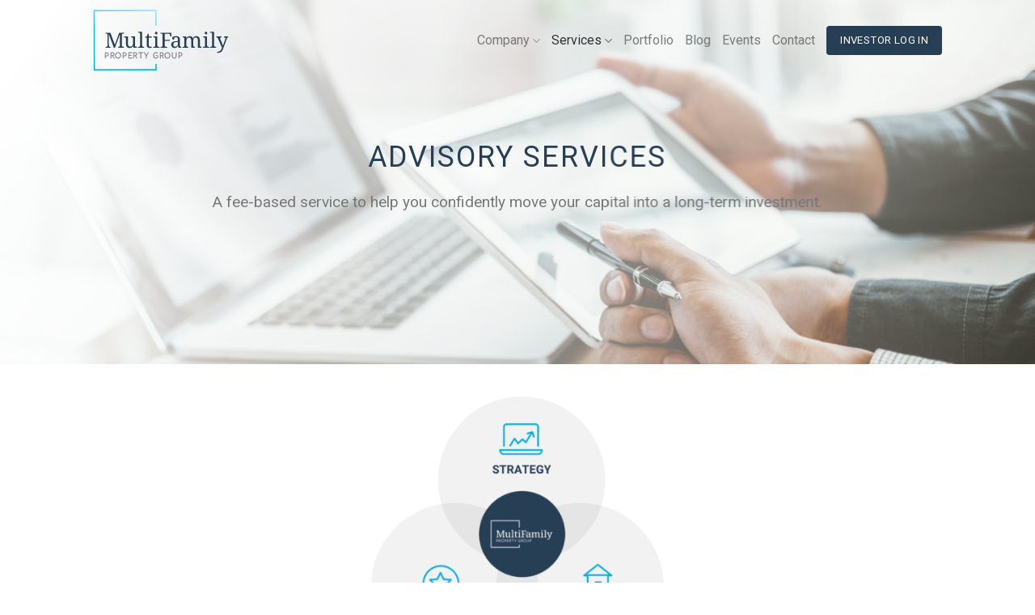

--- FILE ---
content_type: text/html; charset=UTF-8
request_url: https://multifamgroup.com/advisory-services/
body_size: 11352
content:
<!DOCTYPE html>
<!--[if IE 9 ]> <html lang="en" class="ie9 loading-site no-js"> <![endif]-->
<!--[if IE 8 ]> <html lang="en" class="ie8 loading-site no-js"> <![endif]-->
<!--[if (gte IE 9)|!(IE)]><!--><html lang="en" class="loading-site no-js"> <!--<![endif]-->
<head>
	<meta charset="UTF-8" />
	<link rel="profile" href="https://gmpg.org/xfn/11" />
	<link rel="pingback" href="https://multifamgroup.com/xmlrpc.php" />

	<script>(function(html){html.className = html.className.replace(/\bno-js\b/,'js')})(document.documentElement);</script>
<title>Advisory Services &#8211; Multifamily Property Group</title>
<meta name="viewport" content="width=device-width, initial-scale=1, maximum-scale=1" /><link rel='dns-prefetch' href='//fonts.googleapis.com' />
<link rel='dns-prefetch' href='//s.w.org' />
<link rel="alternate" type="application/rss+xml" title="Multifamily Property Group &raquo; Feed" href="https://multifamgroup.com/feed/" />
<link rel="alternate" type="application/rss+xml" title="Multifamily Property Group &raquo; Comments Feed" href="https://multifamgroup.com/comments/feed/" />
		<script type="text/javascript">
			window._wpemojiSettings = {"baseUrl":"https:\/\/s.w.org\/images\/core\/emoji\/12.0.0-1\/72x72\/","ext":".png","svgUrl":"https:\/\/s.w.org\/images\/core\/emoji\/12.0.0-1\/svg\/","svgExt":".svg","source":{"concatemoji":"https:\/\/multifamgroup.com\/wp-includes\/js\/wp-emoji-release.min.js?ver=5.4.16"}};
			/*! This file is auto-generated */
			!function(e,a,t){var n,r,o,i=a.createElement("canvas"),p=i.getContext&&i.getContext("2d");function s(e,t){var a=String.fromCharCode;p.clearRect(0,0,i.width,i.height),p.fillText(a.apply(this,e),0,0);e=i.toDataURL();return p.clearRect(0,0,i.width,i.height),p.fillText(a.apply(this,t),0,0),e===i.toDataURL()}function c(e){var t=a.createElement("script");t.src=e,t.defer=t.type="text/javascript",a.getElementsByTagName("head")[0].appendChild(t)}for(o=Array("flag","emoji"),t.supports={everything:!0,everythingExceptFlag:!0},r=0;r<o.length;r++)t.supports[o[r]]=function(e){if(!p||!p.fillText)return!1;switch(p.textBaseline="top",p.font="600 32px Arial",e){case"flag":return s([127987,65039,8205,9895,65039],[127987,65039,8203,9895,65039])?!1:!s([55356,56826,55356,56819],[55356,56826,8203,55356,56819])&&!s([55356,57332,56128,56423,56128,56418,56128,56421,56128,56430,56128,56423,56128,56447],[55356,57332,8203,56128,56423,8203,56128,56418,8203,56128,56421,8203,56128,56430,8203,56128,56423,8203,56128,56447]);case"emoji":return!s([55357,56424,55356,57342,8205,55358,56605,8205,55357,56424,55356,57340],[55357,56424,55356,57342,8203,55358,56605,8203,55357,56424,55356,57340])}return!1}(o[r]),t.supports.everything=t.supports.everything&&t.supports[o[r]],"flag"!==o[r]&&(t.supports.everythingExceptFlag=t.supports.everythingExceptFlag&&t.supports[o[r]]);t.supports.everythingExceptFlag=t.supports.everythingExceptFlag&&!t.supports.flag,t.DOMReady=!1,t.readyCallback=function(){t.DOMReady=!0},t.supports.everything||(n=function(){t.readyCallback()},a.addEventListener?(a.addEventListener("DOMContentLoaded",n,!1),e.addEventListener("load",n,!1)):(e.attachEvent("onload",n),a.attachEvent("onreadystatechange",function(){"complete"===a.readyState&&t.readyCallback()})),(n=t.source||{}).concatemoji?c(n.concatemoji):n.wpemoji&&n.twemoji&&(c(n.twemoji),c(n.wpemoji)))}(window,document,window._wpemojiSettings);
		</script>
		<style type="text/css">
img.wp-smiley,
img.emoji {
	display: inline !important;
	border: none !important;
	box-shadow: none !important;
	height: 1em !important;
	width: 1em !important;
	margin: 0 .07em !important;
	vertical-align: -0.1em !important;
	background: none !important;
	padding: 0 !important;
}
</style>
	<link rel='stylesheet' id='mec-select2-style-css'  href='https://multifamgroup.com/wp-content/plugins/modern-events-calendar-lite/assets/packages/select2/select2.min.css?ver=5.4.16' type='text/css' media='all' />
<link rel='stylesheet' id='mec-font-icons-css'  href='https://multifamgroup.com/wp-content/plugins/modern-events-calendar-lite/assets/css/iconfonts.css?ver=5.4.16' type='text/css' media='all' />
<link rel='stylesheet' id='mec-frontend-style-css'  href='https://multifamgroup.com/wp-content/plugins/modern-events-calendar-lite/assets/css/frontend.min.css?ver=5.9.0' type='text/css' media='all' />
<link rel='stylesheet' id='mec-tooltip-style-css'  href='https://multifamgroup.com/wp-content/plugins/modern-events-calendar-lite/assets/packages/tooltip/tooltip.css?ver=5.4.16' type='text/css' media='all' />
<link rel='stylesheet' id='mec-tooltip-shadow-style-css'  href='https://multifamgroup.com/wp-content/plugins/modern-events-calendar-lite/assets/packages/tooltip/tooltipster-sideTip-shadow.min.css?ver=5.4.16' type='text/css' media='all' />
<link rel='stylesheet' id='mec-featherlight-style-css'  href='https://multifamgroup.com/wp-content/plugins/modern-events-calendar-lite/assets/packages/featherlight/featherlight.css?ver=5.4.16' type='text/css' media='all' />
<link rel='stylesheet' id='mec-google-fonts-css'  href='//fonts.googleapis.com/css?family=Montserrat%3A400%2C700%7CRoboto%3A100%2C300%2C400%2C700&#038;ver=5.4.16' type='text/css' media='all' />
<link rel='stylesheet' id='mec-lity-style-css'  href='https://multifamgroup.com/wp-content/plugins/modern-events-calendar-lite/assets/packages/lity/lity.min.css?ver=5.4.16' type='text/css' media='all' />
<link rel='stylesheet' id='wp-block-library-css'  href='https://multifamgroup.com/wp-includes/css/dist/block-library/style.min.css?ver=5.4.16' type='text/css' media='all' />
<link rel='stylesheet' id='contact-form-7-css'  href='https://multifamgroup.com/wp-content/plugins/contact-form-7/includes/css/styles.css?ver=5.2.1' type='text/css' media='all' />
<link rel='stylesheet' id='Gfonts-css'  href='https://fonts.googleapis.com/css?family=Noto+Sans%7CNoto+Serif%7CRoboto%7CRoboto+Slab&#038;ver=5.4.16' type='text/css' media='all' />
<link rel='stylesheet' id='twenty20-style-css'  href='https://multifamgroup.com/wp-content/plugins/twenty20/assets/css/twenty20.css?ver=1.5.6' type='text/css' media='all' />
<link rel='stylesheet' id='flatsome-icons-css'  href='https://multifamgroup.com/wp-content/themes/flatsome/assets/css/fl-icons.css?ver=3.11' type='text/css' media='all' />
<link rel='stylesheet' id='flatsome-main-css'  href='https://multifamgroup.com/wp-content/themes/flatsome/assets/css/flatsome.css?ver=3.11.3' type='text/css' media='all' />
<link rel='stylesheet' id='flatsome-style-css'  href='https://multifamgroup.com/wp-content/themes/multifamgroup/style.css?ver=3.0' type='text/css' media='all' />
<link rel='stylesheet' id='flatsome-googlefonts-css'  href='//fonts.googleapis.com/css?family=Roboto%3Aregular%2C700%2Cregular%2C700%7CDancing+Script%3Aregular%2C400&#038;display=swap&#038;ver=3.9' type='text/css' media='all' />
<script type='text/javascript' src='https://multifamgroup.com/wp-includes/js/jquery/jquery.js?ver=1.12.4-wp'></script>
<script type='text/javascript' src='https://multifamgroup.com/wp-includes/js/jquery/jquery-migrate.min.js?ver=1.4.1'></script>
<script type='text/javascript' src='https://multifamgroup.com/wp-content/plugins/modern-events-calendar-lite/assets/js/jquery.typewatch.js?ver=5.4.16'></script>
<script type='text/javascript' src='https://multifamgroup.com/wp-content/plugins/modern-events-calendar-lite/assets/packages/featherlight/featherlight.js?ver=5.4.16'></script>
<script type='text/javascript' src='https://multifamgroup.com/wp-content/plugins/modern-events-calendar-lite/assets/packages/select2/select2.full.min.js?ver=5.4.16'></script>
<script type='text/javascript'>
/* <![CDATA[ */
var mecdata = {"day":"day","days":"days","hour":"hour","hours":"hours","minute":"minute","minutes":"minutes","second":"second","seconds":"seconds","elementor_edit_mode":"no","recapcha_key":"","ajax_url":"https:\/\/multifamgroup.com\/wp-admin\/admin-ajax.php","fes_nonce":"985390c2b2","current_year":"2026","datepicker_format":"yy-mm-dd&Y-m-d"};
/* ]]> */
</script>
<script type='text/javascript' src='https://multifamgroup.com/wp-content/plugins/modern-events-calendar-lite/assets/js/frontend.js?ver=5.9.0'></script>
<script type='text/javascript' src='https://multifamgroup.com/wp-content/plugins/modern-events-calendar-lite/assets/packages/tooltip/tooltip.js?ver=5.4.16'></script>
<script type='text/javascript' src='https://multifamgroup.com/wp-content/plugins/modern-events-calendar-lite/assets/js/events.js?ver=5.9.0'></script>
<script type='text/javascript' src='https://multifamgroup.com/wp-content/plugins/modern-events-calendar-lite/assets/packages/lity/lity.min.js?ver=5.4.16'></script>
<script type='text/javascript' src='https://multifamgroup.com/wp-content/plugins/modern-events-calendar-lite/assets/packages/colorbrightness/colorbrightness.min.js?ver=5.4.16'></script>
<script type='text/javascript' src='https://multifamgroup.com/wp-content/plugins/modern-events-calendar-lite/assets/packages/owl-carousel/owl.carousel.min.js?ver=5.4.16'></script>
<link rel='https://api.w.org/' href='https://multifamgroup.com/wp-json/' />
<link rel="EditURI" type="application/rsd+xml" title="RSD" href="https://multifamgroup.com/xmlrpc.php?rsd" />
<link rel="wlwmanifest" type="application/wlwmanifest+xml" href="https://multifamgroup.com/wp-includes/wlwmanifest.xml" /> 
<meta name="generator" content="WordPress 5.4.16" />
<link rel="canonical" href="https://multifamgroup.com/advisory-services/" />
<link rel='shortlink' href='https://multifamgroup.com/?p=1201' />
<link rel="alternate" type="application/json+oembed" href="https://multifamgroup.com/wp-json/oembed/1.0/embed?url=https%3A%2F%2Fmultifamgroup.com%2Fadvisory-services%2F" />
<link rel="alternate" type="text/xml+oembed" href="https://multifamgroup.com/wp-json/oembed/1.0/embed?url=https%3A%2F%2Fmultifamgroup.com%2Fadvisory-services%2F&#038;format=xml" />
<style>.bg{opacity: 0; transition: opacity 1s; -webkit-transition: opacity 1s;} .bg-loaded{opacity: 1;}</style><!--[if IE]><link rel="stylesheet" type="text/css" href="https://multifamgroup.com/wp-content/themes/flatsome/assets/css/ie-fallback.css"><script src="//cdnjs.cloudflare.com/ajax/libs/html5shiv/3.6.1/html5shiv.js"></script><script>var head = document.getElementsByTagName('head')[0],style = document.createElement('style');style.type = 'text/css';style.styleSheet.cssText = ':before,:after{content:none !important';head.appendChild(style);setTimeout(function(){head.removeChild(style);}, 0);</script><script src="https://multifamgroup.com/wp-content/themes/flatsome/assets/libs/ie-flexibility.js"></script><![endif]--><link rel="icon" href="https://multifamgroup.com/wp-content/uploads/2020/08/Favicon-280x280.png" sizes="32x32" />
<link rel="icon" href="https://multifamgroup.com/wp-content/uploads/2020/08/Favicon-280x280.png" sizes="192x192" />
<link rel="apple-touch-icon" href="https://multifamgroup.com/wp-content/uploads/2020/08/Favicon-280x280.png" />
<meta name="msapplication-TileImage" content="https://multifamgroup.com/wp-content/uploads/2020/08/Favicon-280x280.png" />
<style id="custom-css" type="text/css">:root {--primary-color: #ffffff;}.header-main{height: 100px}#logo img{max-height: 100px}#logo{width:200px;}.header-top{min-height: 30px}.has-transparent + .page-title:first-of-type,.has-transparent + #main > .page-title,.has-transparent + #main > div > .page-title,.has-transparent + #main .page-header-wrapper:first-of-type .page-title{padding-top: 100px;}.header.show-on-scroll,.stuck .header-main{height:70px!important}.stuck #logo img{max-height: 70px!important}.header-bottom {background-color: #f1f1f1}.header-main .nav > li > a{line-height: 16px }@media (max-width: 549px) {.header-main{height: 70px}#logo img{max-height: 70px}}/* Color */.accordion-title.active, .has-icon-bg .icon .icon-inner,.logo a, .primary.is-underline, .primary.is-link, .badge-outline .badge-inner, .nav-outline > li.active> a,.nav-outline >li.active > a, .cart-icon strong,[data-color='primary'], .is-outline.primary{color: #ffffff;}/* Color !important */[data-text-color="primary"]{color: #ffffff!important;}/* Background Color */[data-text-bg="primary"]{background-color: #ffffff;}/* Background */.scroll-to-bullets a,.featured-title, .label-new.menu-item > a:after, .nav-pagination > li > .current,.nav-pagination > li > span:hover,.nav-pagination > li > a:hover,.has-hover:hover .badge-outline .badge-inner,button[type="submit"], .button.wc-forward:not(.checkout):not(.checkout-button), .button.submit-button, .button.primary:not(.is-outline),.featured-table .title,.is-outline:hover, .has-icon:hover .icon-label,.nav-dropdown-bold .nav-column li > a:hover, .nav-dropdown.nav-dropdown-bold > li > a:hover, .nav-dropdown-bold.dark .nav-column li > a:hover, .nav-dropdown.nav-dropdown-bold.dark > li > a:hover, .is-outline:hover, .tagcloud a:hover,.grid-tools a, input[type='submit']:not(.is-form), .box-badge:hover .box-text, input.button.alt,.nav-box > li > a:hover,.nav-box > li.active > a,.nav-pills > li.active > a ,.current-dropdown .cart-icon strong, .cart-icon:hover strong, .nav-line-bottom > li > a:before, .nav-line-grow > li > a:before, .nav-line > li > a:before,.banner, .header-top, .slider-nav-circle .flickity-prev-next-button:hover svg, .slider-nav-circle .flickity-prev-next-button:hover .arrow, .primary.is-outline:hover, .button.primary:not(.is-outline), input[type='submit'].primary, input[type='submit'].primary, input[type='reset'].button, input[type='button'].primary, .badge-inner{background-color: #ffffff;}/* Border */.nav-vertical.nav-tabs > li.active > a,.scroll-to-bullets a.active,.nav-pagination > li > .current,.nav-pagination > li > span:hover,.nav-pagination > li > a:hover,.has-hover:hover .badge-outline .badge-inner,.accordion-title.active,.featured-table,.is-outline:hover, .tagcloud a:hover,blockquote, .has-border, .cart-icon strong:after,.cart-icon strong,.blockUI:before, .processing:before,.loading-spin, .slider-nav-circle .flickity-prev-next-button:hover svg, .slider-nav-circle .flickity-prev-next-button:hover .arrow, .primary.is-outline:hover{border-color: #ffffff}.nav-tabs > li.active > a{border-top-color: #ffffff}.widget_shopping_cart_content .blockUI.blockOverlay:before { border-left-color: #ffffff }.woocommerce-checkout-review-order .blockUI.blockOverlay:before { border-left-color: #ffffff }/* Fill */.slider .flickity-prev-next-button:hover svg,.slider .flickity-prev-next-button:hover .arrow{fill: #ffffff;}/* Background Color */[data-icon-label]:after, .secondary.is-underline:hover,.secondary.is-outline:hover,.icon-label,.button.secondary:not(.is-outline),.button.alt:not(.is-outline), .badge-inner.on-sale, .button.checkout, .single_add_to_cart_button, .current .breadcrumb-step{ background-color:#273f55; }[data-text-bg="secondary"]{background-color: #273f55;}/* Color */.secondary.is-underline,.secondary.is-link, .secondary.is-outline,.stars a.active, .star-rating:before, .woocommerce-page .star-rating:before,.star-rating span:before, .color-secondary{color: #273f55}/* Color !important */[data-text-color="secondary"]{color: #273f55!important;}/* Border */.secondary.is-outline:hover{border-color:#273f55}body{font-size: 100%;}@media screen and (max-width: 549px){body{font-size: 100%;}}body{font-family:"Roboto", sans-serif}body{font-weight: 0}.nav > li > a {font-family:"Roboto", sans-serif;}.nav > li > a {font-weight: 700;}h1,h2,h3,h4,h5,h6,.heading-font, .off-canvas-center .nav-sidebar.nav-vertical > li > a{font-family: "Roboto", sans-serif;}h1,h2,h3,h4,h5,h6,.heading-font,.banner h1,.banner h2{font-weight: 700;}.alt-font{font-family: "Dancing Script", sans-serif;}.alt-font{font-weight: 400!important;}.footer-2{background-color: #f2f2f2}.absolute-footer, html{background-color: #ffffff}/* Custom CSS */@media (min-width: 992px) {.home .bg-fill{background-size:185% !important;}}.page-id-1201 .section-content .img,.page-id-171 .section-content .img{width:100% !important;}.page-id-1201 .section-content .col,.page-id-171 .section-content .col{padding: 0 15px 15px !important;align-items: center;}.video-button-wrapper {position: relative;display: inline-block;}a.button.open-video.icon.circle.is-outline.is-xlarge {border-radius: 4px!important;padding: 1px 16px!important;color: #273f55;font-size: 14px;margin-top: 0.2em;}.button span {display: inline-block;line-height: 2.6;}.nav-tabs>li {padding: 5px;}.nav-tabs>li>a {border-top: 2px solid #ddd;border-left: 2px solid #ddd;border-right: 1px solid #ddd;background-color: rgba(0,0,0,0.04);padding-left: 30px;padding-right: 30px;border: 2px solid #273f55;border-radius: 4px;}.mec-wrap .mec-totalcal-box .mec-totalcal-view span {border-radius: 4px;}.mec-wrap .mec-totalcal-box .mec-totalcal-view span.mec-totalcalview-selected {color: #fff;background: #273f55;border-color: #273f55;border-radius: 4px;}.mec-event-footer .mec-booking-button {box-shadow: none;transition: all .21s ease;font-size: 13px;font-weight: 500;letter-spacing: 1px;text-transform: uppercase;background: #fff;color: #273f55;border: 1px solid #273f55;position: absolute;top: 20px;right: 15px;padding: 0 16px;line-height: 37px;height: 38px;border-radius: 4px;}.mec-single-event .mec-booking-button {border-bottom: none;letter-spacing: .5px;line-height: 20px;height: 50px;transition: all .5s ease;color: #fff;padding: 16px;display: block;text-align: center;font-size: 16px;border-radius: 4px;box-shadow: none;background: #273f55!important;}.mec-border-color, .mec-border-color-hover:hover, .mec-wrap .mec-border-color, .mec-wrap .mec-border-color-hover:hover {border-color: #273f55;color: #273f55;}input[type='submit']:not(.is-form) {background: #273f55;border-radius: 4px;}a.button.primary.is-outline {border: 1px solid #273f55;color: #273f55;font-weight: 400;}.button.primary:not(.is-outline) {background-color: #273f55;font-weight: 400;}a.more-link.button.primary.is-outline.is-smaller {border: 1px solid #273f55;color: #273f55;padding: 5px 16px;border-radius: 4px;}a.more-link.button.primary.is-outline.is-smaller:hover {color: #273f55;background: none;}a.learnmore {padding: 12px 20px;background: #fff;color: #273f55;border-radius: 4px;font-size: 15px;text-transform: uppercase;border: 1px solid #273f55;}.portfolio-box-category span.show-on-hover {opacity: 1;}p.uppercase.portfolio-box-category.is-xsmall.op-6 {margin-top: 10px;}.portfolio-box .box-text.text-center.is-xlarge {padding: 0;margin-top: -30px;padding-bottom: 15px;}.page-id-200 .col-inner ul li a {padding: 10px 40px;border: 1px solid #ddd;}.page-id-200 .col-inner ul li {margin-left: 0;}.portfolio-summary.entry-summary {display: none;}h2.entry-title.uppercase.plocation {font-size: 18px;margin-top: -10px;}.portfolio-related .col-inner {box-shadow: 0 1px 3px -2px rgba(0,0,0,0.12), 0 1px 2px rgba(0,0,0,0.24);}div#portfolio-content {margin-bottom: -100px;}.portfolio-related .portfolio-box .box-text.text-center {margin-top: -20px;}.portfolio-related h6.uppercase.portfolio-box-title {font-size: 16px;}.portfolio-related p.uppercase.portfolio-box-category.is-xsmall.op-6 {margin-bottom: 10px;font-size: 15px;}article.row.mec-single-event {margin-top: 30px;}.blog .header-bg-color.fill {box-shadow: none;background-color: transparent;background-image: none !important;}.blog .header-wrapper {box-shadow: none;background-color: transparent;background-image: none !important;position: absolute;}.footer-widgets.footer.footer-1 {border-top: none;}span.eael-progressbar-count-wrap {display: none;}h3.eael-progressbar-title {font-size: 22px!important;line-height: 25px;}.eael-progressbar-circle-half {transform: rotate(-30deg)!important;}.elementor-528 .elementor-element.elementor-element-528 .eael-progressbar-half-circle {width: 200px;height: 180px!important;}.eael-progressbar-half-circle .eael-progressbar-circle-inner-content {top: 77px;bottom: 0;}.eael-progressbar-half-circle .eael-progressbar-circle-pie {-webkit-clip-path:inset(0% 0% 0% 0%);clip-path: inset(0% 0% 0% 0%);}.eael-progressbar-half-circle .eael-progressbar-circle-half {-webkit-clip-path: inset(25% 15% 25% 0%);clip-path: inset(25% 15% 25% 0%);}.pstep-2 .eael-progressbar-circle-half {transform: rotate(30deg)!important;}.pstep-3 .eael-progressbar-circle-half {transform: rotate(92deg)!important;}.pstep-4 .eael-progressbar-circle-half {transform: rotate(153deg)!important;}.pstep-5 .eael-progressbar-circle-half {transform: rotate(210deg)!important;}.page-id-171 h3, .page-id-1201 h3, h4, h5, h6, .heading-font, .banner h1, .banner h2 {font-weight: 400;}.banner h2, .banner h3{color:#273f55;}.icon-box-img svg, .icon-box-img img {padding-top: 0em;width: 100%;}a.is-outline:hover {background: none;border-color: currentColor;}.button:hover {box-shadow: none;}.is-outline:hover, .primary.is-outline:hover {background: none;border-color: currentColor;}.mec-event-footer .mec-booking-button:hover {background: none;color: #273f55;border-color: #273f55;}.mec-single-event .mec-booking-button:hover {background: #273f55!important;}.mec-single-event .mec-event-export-module.mec-frontbox .mec-event-exporting .mec-export-details ul li a:hover {color: #273f55;}.mec-bg-color, .mec-bg-color-hover:hover, .mec-wrap .mec-bg-color, .mec-wrap .mec-bg-color-hover:hover {background: none;}.nav-tabs > li.active > a {border-top-color: #2abaf2;}.accordion-title.active {color: #273f55!important;}@media (max-width: 549px) {.home .banner h3 {font-size: 2em!important;font-weight: 300!important;}}@media (max-width: 549px) {.home .banner p {font-size: 13px!important;font-weight: 300!important;}}/***Blog page***/.badge.absolute.top.post-date.badge-outline {display: none;}.single-videoepisode .entry-image.relative {display: none;}.entry-meta.uppercase.is-xsmall {display: none;}h6.entry-category.is-xsmall {display: none;}.entry-divider.is-divider.small {max-width: 100%;height: 2px;}.article-inner.has-shadow.box-shadow-1 {border-bottom: 2px solid #ececec;margin-bottom: 30px;}footer.entry-meta.clearfix {display: none;}.entry-header-text.text-left {padding: 5px 0px 0px 0px;margin-bottom: -5px;}.article-inner.has-shadow.box-shadow-1 h2.entry-title {margin-bottom: -5px;}.article-inner.has-shadow.box-shadow-1 h2.entry-title {margin-bottom: -5px;font-size: 20px;}.term-all-episodes header.archive-page-header {display: none;}.type-videoepisode .entry-summary p:last-of-type {margin-bottom: 0;}.entry-image-float+.entry-content {padding-top: 1.5em;}.single-format-standard .article-inner.has-shadow.box-shadow-1 {box-shadow: none;}.tax-videoepisode_category header.archive-page-header {display: none;}.archive.category header.archive-page-header {display: none;}.nav-previous .hide-for-small {display: unset!important;}a.more-link.button.primary.is-outline.is-smaller {float: right;}/*****business model*******/.row.align-equal.bm-row {box-shadow: 0 1px 3px -2px rgba(0,0,0,0.12), 0 1px 2px rgba(0,0,0,0.24);}/****Banners******/.banner.fade-img-banner h3.uppercase {font-size: 40px;font-weight: 300;}.banner.fade-img-banner p {font-size: 20px;font-weight: 300;}.section-title-normal span {margin-right: 15px;padding-bottom: 7.5px;border-bottom: 2px solid rgb(31, 192, 243);margin-bottom: -2px;}.nav-tabs>li>a {border-top: 2px solid #ddd;border-left: 2px solid #ddd;border-right: 1px solid #ddd;background-color: rgba(199, 199, 199, 0.04);border: 2px solid #273f55;border-radius: 4px;width: 120px;text-align: center;margin: 0 auto;display: inline-block;padding-left: 0;padding-right: 0;border: 0;background: #2abaf2;color: #fff;}.nav-tabs>li>a {border: 1px solid #273f55;border-radius: 4px;width: 120px;text-align: center;margin: 0 auto;display: inline-block;padding-left: 0;padding-right: 0;background: #ffffff;color: #273f55;}.nav-tabs > li.active > a {border: 1px solid #273f55;background-color: #273f55;color: #fff;}.portfolio-single-page .title-overlay.fill {background-color: #273f55!important;}.post .entry-summary p:last-of-type {margin-bottom: 0;text-align: justify;}span.page-number.current {background: #273f55;border: 2px solid #6dc8f2;}.nav > li > a {font-weight: normal;}.single-post td {border: 1px solid #ddd;}.single-post th:first-child, td:first-child {padding-left: 4px;}.nav-pagination > li > a:hover {border-color: #273f55;color: #777;}.portfolio-related .box-image img {min-height: 220px;max-height: 220px;}@media (max-width: 992px) {.home .banner .text-inner h3 span{font-size:98% !important; font-weight:bolder;}.page-id-1201 .section,.page-id-171 .section{background-color:#fff !important;padding-top:0px !important;padding-bottom:0px !important;}}/***** Twenty20 Slider *******/.page-id-1201 .twenty20,.page-id-171 .twenty20 {margin-bottom: 0;}.page-id-1201 .twentytwenty-container img,.page-id-171 .twentytwenty-container img {min-height: 174px;}@media (min-width: 320px) {.page-id-1201 .twentytwenty-container img,.page-id-171 .twentytwenty-container img {min-height: 205px;}}@media (min-width: 360px) {.page-id-1201 .twentytwenty-container img,.page-id-171 .twentytwenty-container img {min-height: 235px;}}@media (min-width: 375px) {.page-id-1201 .twentytwenty-container img,.page-id-171 .twentytwenty-container img {min-height: 246px;}}@media (min-width: 414px) {.page-id-1201 .twentytwenty-container img,.page-id-171 .twentytwenty-container img {min-height: 276px;}}@media (min-width: 481px) {.page-id-1201 .twentytwenty-container img,.page-id-171 .twentytwenty-container img {min-height: 338px;}}@media (min-width: 549px) {.page-id-1201 .twentytwenty-container img,.page-id-171 .twentytwenty-container img {min-height: 132px;}}@media (min-width: 658px) {.page-id-1201 .twentytwenty-container img,.page-id-171 .twentytwenty-container img {min-height: 165px;}}@media (min-width: 768px) {.page-id-1201 .twentytwenty-container img,.page-id-171 .twentytwenty-container img {min-height: 205px;}}@media (min-width: 992px) {.page-id-1201 .twentytwenty-container img,.page-id-171 .twentytwenty-container img {min-height: 271px;}}@media (min-width: 1024px) {.page-id-1201 .twentytwenty-container img,.page-id-171 .twentytwenty-container img {min-height: 281px;}}@media (min-width: 1080px) {.page-id-1201 .twentytwenty-container img,.page-id-171 .twentytwenty-container img {min-height: 303px;}}.label-new.menu-item > a:after{content:"New";}.label-hot.menu-item > a:after{content:"Hot";}.label-sale.menu-item > a:after{content:"Sale";}.label-popular.menu-item > a:after{content:"Popular";}</style></head>

<body data-rsssl=1 class="page-template page-template-page-transparent-header page-template-page-transparent-header-php page page-id-1201 header-shadow lightbox nav-dropdown-has-arrow">


<a class="skip-link screen-reader-text" href="#main">Skip to content</a>

<div id="wrapper">

	
	<header id="header" class="header transparent has-transparent has-sticky sticky-jump">
		<div class="header-wrapper">
			<div id="masthead" class="header-main ">
      <div class="header-inner flex-row container logo-left medium-logo-center" role="navigation">

          <!-- Logo -->
          <div id="logo" class="flex-col logo">
            <!-- Header logo -->
<a href="https://multifamgroup.com/" title="Multifamily Property Group" rel="home">
    <img width="200" height="100" src="https://multifamgroup.com/wp-content/uploads/2020/05/logo.png" class="header_logo header-logo" alt="Multifamily Property Group"/><img  width="200" height="100" src="https://multifamgroup.com/wp-content/uploads/2020/05/logo.png" class="header-logo-dark" alt="Multifamily Property Group"/></a>
          </div>

          <!-- Mobile Left Elements -->
          <div class="flex-col show-for-medium flex-left">
            <ul class="mobile-nav nav nav-left ">
              <li class="nav-icon has-icon">
  		<a href="#" data-open="#main-menu" data-pos="left" data-bg="main-menu-overlay" data-color="" class="is-small" aria-label="Menu" aria-controls="main-menu" aria-expanded="false">
		
		  <i class="icon-menu" ></i>
		  		</a>
	</li>            </ul>
          </div>

          <!-- Left Elements -->
          <div class="flex-col hide-for-medium flex-left
            flex-grow">
            <ul class="header-nav header-nav-main nav nav-left  nav-size-large" >
                          </ul>
          </div>

          <!-- Right Elements -->
          <div class="flex-col hide-for-medium flex-right">
            <ul class="header-nav header-nav-main nav nav-right  nav-size-large">
              <li id="menu-item-917" class="menu-item menu-item-type-custom menu-item-object-custom menu-item-has-children menu-item-917 has-dropdown"><a href="#" class="nav-top-link">Company<i class="icon-angle-down" ></i></a>
<ul class="sub-menu nav-dropdown nav-dropdown-default">
	<li id="menu-item-886" class="menu-item menu-item-type-post_type menu-item-object-page menu-item-886"><a href="https://multifamgroup.com/company/why-mpg/">Why MPG</a></li>
	<li id="menu-item-863" class="menu-item menu-item-type-post_type menu-item-object-page menu-item-863"><a href="https://multifamgroup.com/company/mission-and-values/">Mission and Values</a></li>
	<li id="menu-item-861" class="menu-item menu-item-type-post_type menu-item-object-page menu-item-861"><a href="https://multifamgroup.com/company/leadership/">Leadership</a></li>
	<li id="menu-item-862" class="menu-item menu-item-type-post_type menu-item-object-page menu-item-862"><a href="https://multifamgroup.com/company/locations/">Locations</a></li>
</ul>
</li>
<li id="menu-item-1248" class="menu-item menu-item-type-custom menu-item-object-custom current-menu-ancestor current-menu-parent menu-item-has-children menu-item-1248 active has-dropdown"><a href="#" class="nav-top-link">Services<i class="icon-angle-down" ></i></a>
<ul class="sub-menu nav-dropdown nav-dropdown-default">
	<li id="menu-item-1472" class="menu-item menu-item-type-post_type menu-item-object-page menu-item-1472"><a href="https://multifamgroup.com/syndication-services/">Syndication Services</a></li>
	<li id="menu-item-1356" class="menu-item menu-item-type-post_type menu-item-object-page current-menu-item page_item page-item-1201 current_page_item menu-item-1356 active"><a href="https://multifamgroup.com/advisory-services/" aria-current="page">Advisory Services</a></li>
</ul>
</li>
<li id="menu-item-215" class="menu-item menu-item-type-post_type menu-item-object-page menu-item-215"><a href="https://multifamgroup.com/portfolio/" class="nav-top-link">Portfolio</a></li>
<li id="menu-item-1146" class="menu-item menu-item-type-post_type menu-item-object-page menu-item-1146"><a href="https://multifamgroup.com/blog/" class="nav-top-link">Blog</a></li>
<li id="menu-item-214" class="menu-item menu-item-type-post_type menu-item-object-page menu-item-214"><a href="https://multifamgroup.com/event/" class="nav-top-link">Events</a></li>
<li id="menu-item-213" class="menu-item menu-item-type-post_type menu-item-object-page menu-item-213"><a href="https://multifamgroup.com/contact/" class="nav-top-link">Contact</a></li>
<li class="html header-button-1">
	<div class="header-button">
	<a href="https://investors.appfolioim.com/ibaninvestments/investor/contact-us" class="button primary"  style="border-radius:4px;">
    <span>Investor Log In</span>
  </a>
	</div>
</li>


            </ul>
          </div>

          <!-- Mobile Right Elements -->
          <div class="flex-col show-for-medium flex-right">
            <ul class="mobile-nav nav nav-right ">
                          </ul>
          </div>

      </div>
     
      </div>
<div class="header-bg-container fill"><div class="header-bg-image fill"></div><div class="header-bg-color fill"></div></div>		</div>
	</header>

	
	<main id="main" class="">


<div id="content" role="main">
			
				
  <div class="banner has-hover fade-img-banner busmod" id="banner-1707501672">
          <div class="banner-inner fill">
        <div class="banner-bg fill" >
            <div class="bg fill bg-fill "></div>
                                    
                    </div>
        <div class="banner-layers container">
            <div class="fill banner-link"></div>            
   <div id="text-box-1930478672" class="text-box banner-layer x50 md-x50 lg-x50 y50 md-y50 lg-y50 res-text">
                                <div class="text ">
              
              <div class="text-inner text-center">
                  
<h3 class="uppercase"><span style="font-family: Roboto;"><strong><span style="font-size: 90%; color: #273f55;">ADVISORY SERVICES</span><br />
</strong></span></h3>
<p><span style="font-family: Roboto; font-size: 95%;"><strong>A fee-based service to help you confidently move your capital into a long-term investment.</strong></span></p>
              </div>
           </div>
                            
<style scope="scope">

#text-box-1930478672 {
  width: 74%;
}
#text-box-1930478672 .text {
  font-size: 100%;
}
</style>
    </div>
 
        </div>
      </div>

            
<style scope="scope">

#banner-1707501672 {
  padding-top: 450px;
}
#banner-1707501672 .bg.bg-loaded {
  background-image: url(https://multifamgroup.com/wp-content/uploads/2020/11/AdvisoryServices-Header.png);
}
</style>
  </div>


	<div id="gap-222425638" class="gap-element clearfix" style="display:block; height:auto;">
		
<style scope="scope">

#gap-222425638 {
  padding-top: 40px;
}
</style>
	</div>
	
<div class="row align-equal align-center"  id="row-392200769">

	<div class="col medium-6 small-12 large-6"  >
		<div class="col-inner text-center"  >
			
			
	<div class="img has-hover x md-x lg-x y md-y lg-y" id="image_1762642376">
								<div class="img-inner dark" >
			<img width="427" height="400" src="https://multifamgroup.com/wp-content/uploads/2020/11/VennDiagram-427x400.png" class="attachment-medium size-medium" alt="" srcset="https://multifamgroup.com/wp-content/uploads/2020/11/VennDiagram-427x400.png 427w, https://multifamgroup.com/wp-content/uploads/2020/11/VennDiagram.png 700w" sizes="(max-width: 427px) 100vw, 427px" />						
					</div>
								
<style scope="scope">

#image_1762642376 {
  width: 71%;
}
</style>
	</div>
	
		</div>
	</div>

	

<style scope="scope">

</style>
</div>
<div class="row"  id="row-1585037273">

	<div class="col small-12 large-12"  >
		<div class="col-inner" style="padding:0 0px 0px 0px;" >
			
			
<p style="text-align: left;"><span style="font-size: 105%; font-family: Roboto;">Owning a property is a big undertaking, but it doesn’t have to be a burden. With MPG’s advisory services, you can smoothly transition to the next property you are meant to own with less stress and tremendous rewards. Since 2006, MPG has been in the business of buying and operating multifamily properties in Dallas-Fort Worth. We are now offering this same level of comprehensive service and expertise in the form of fee-based advisory services to help our high-wealth clients confidently move large, nest-egg level capital into a landlord-friendly Texas market, striking the ideal balance of upfront cash flow and long-term equity appreciation.</span></p>
		</div>
	</div>

	
</div>
	<section class="section" id="section_1322642665">
		<div class="bg section-bg fill bg-fill  bg-loaded" >

			
			
			

		</div>

		<div class="section-content relative">
			
<div class="row align-equal bm-row white"  id="row-572323345">

	<div class="col medium-5 small-12 large-5"  >
		<div class="col-inner text-center"  >
			
			
	<div class="img has-hover x md-x lg-x y md-y lg-y" id="image_1433302927">
								<div class="img-inner dark" >
			<img width="740" height="562" src="https://multifamgroup.com/wp-content/uploads/2020/11/Strategize-1-1.png" class="attachment-large size-large" alt="" srcset="https://multifamgroup.com/wp-content/uploads/2020/11/Strategize-1-1.png 740w, https://multifamgroup.com/wp-content/uploads/2020/11/Strategize-1-1-527x400.png 527w" sizes="(max-width: 740px) 100vw, 740px" />						
					</div>
								
<style scope="scope">

#image_1433302927 {
  width: 73%;
}
</style>
	</div>
	
		</div>
	</div>

	

	<div class="col medium-7 small-12 large-7"  >
		<div class="col-inner"  >
			
			
<h3><span style="font-size: 140%;">Strategize Investment Goals</span></h3>
<p>If you have just sold a property or have significant capital, and are looking to move that investment, we help take the burden off of your shoulders. This includes putting the right business structure in place to preserve your 1031 Exchange and identifying target markets and asset classes for the purchase. MPG also works closely with you to identify your long-term goals for your investment.</p>
		</div>
	</div>

	

<style scope="scope">

#row-572323345 > .col > .col-inner {
  padding: 30px 10px 10px 10px;
}
</style>
</div>
	<div id="gap-581947417" class="gap-element clearfix" style="display:block; height:auto;">
		
<style scope="scope">

#gap-581947417 {
  padding-top: 20px;
}


@media (min-width:550px) {

  #gap-581947417 {
    padding-top: 30px;
  }

}
</style>
	</div>
	
<div class="row align-equal bm-row white"  id="row-1348097106">

	<div class="col medium-5 small-12 large-5"  >
		<div class="col-inner text-center"  >
			
			
	<div class="img has-hover x md-x lg-x y md-y lg-y" id="image_166477167">
								<div class="img-inner dark" >
			<img width="740" height="562" src="https://multifamgroup.com/wp-content/uploads/2020/11/Identify.png" class="attachment-large size-large" alt="" srcset="https://multifamgroup.com/wp-content/uploads/2020/11/Identify.png 740w, https://multifamgroup.com/wp-content/uploads/2020/11/Identify-527x400.png 527w" sizes="(max-width: 740px) 100vw, 740px" />						
					</div>
								
<style scope="scope">

#image_166477167 {
  width: 73%;
}
</style>
	</div>
	
		</div>
	</div>

	

	<div class="col medium-7 small-12 large-7"  >
		<div class="col-inner"  >
			
			
<h3><span style="font-size: 140%; font-family: Roboto;">Identify Target Asset</span></h3>
<p>With over a decade of experience buying and operating multifamily properties in Dallas-Fort Worth, we do the work of identifying target markets and asset classes for your purchase. We locate, underwrite, and close on the property that will best achieve your personal goals.</p>
		</div>
	</div>

	

<style scope="scope">

#row-1348097106 > .col > .col-inner {
  padding: 30px 10px 10px 10px;
}
</style>
</div>
	<div id="gap-1592554125" class="gap-element clearfix" style="display:block; height:auto;">
		
<style scope="scope">

#gap-1592554125 {
  padding-top: 20px;
}


@media (min-width:550px) {

  #gap-1592554125 {
    padding-top: 30px;
  }

}
</style>
	</div>
	
<div class="row align-equal bm-row white"  id="row-718448645">

	<div class="col medium-5 small-12 large-5"  >
		<div class="col-inner text-center"  >
			
			
<div id="twenty20-1" class="twenty20" style="width: 100% !important; clear: both;"><div class="twentytwenty-container twenty20-1 "><img class="skip-lazy" src="https://multifamgroup.com/wp-content/uploads/2020/11/Aroya-Before.png" /><img class="skip-lazy" src="https://multifamgroup.com/wp-content/uploads/2020/11/Aroya-After.png" /></div><script>jQuery(window).load(function(){jQuery(".twentytwenty-container.twenty20-1[data-orientation!='vertical']").twentytwenty({default_offset_pct: 0.5});jQuery(".twenty20-1 .twentytwenty-overlay").hide();jQuery(".twenty20-1 .twentytwenty-overlay").hide();});</script></div>
		</div>
	</div>

	

	<div class="col medium-7 small-12 large-7"  >
		<div class="col-inner"  >
			
			
<h3><span style="font-size: 140%; font-family: Roboto;">Property Repositioning</span></h3>
<p>We always have your financial best interests in mind. We make careful, educated decisions when suggesting ways to renovate and add value to your multifamily property, transforming it into a community that your tenants will be proud to call home. We want you to feel that as an investor and property owner, you are doing both good for your community and doing well in your investment.</p>
		</div>
	</div>

	

<style scope="scope">

#row-718448645 > .col > .col-inner {
  padding: 30px 10px 10px 10px;
}
</style>
</div>
	<div id="gap-1614317637" class="gap-element clearfix" style="display:block; height:auto;">
		
<style scope="scope">

#gap-1614317637 {
  padding-top: 30px;
}
</style>
	</div>
	
<div class="row align-equal bm-row white"  id="row-1218770869">

	<div class="col medium-5 small-12 large-5"  >
		<div class="col-inner text-center"  >
			
			
	<div class="img has-hover x md-x lg-x y md-y lg-y" id="image_1706823610">
								<div class="img-inner dark" >
			<img width="740" height="562" src="https://multifamgroup.com/wp-content/uploads/2020/11/Property-Management.png" class="attachment-large size-large" alt="" srcset="https://multifamgroup.com/wp-content/uploads/2020/11/Property-Management.png 740w, https://multifamgroup.com/wp-content/uploads/2020/11/Property-Management-527x400.png 527w" sizes="(max-width: 740px) 100vw, 740px" />						
					</div>
								
<style scope="scope">

#image_1706823610 {
  width: 73%;
}
</style>
	</div>
	
		</div>
	</div>

	

	<div class="col medium-7 small-12 large-7"  >
		<div class="col-inner"  >
			
			
<h3><span style="font-family: Roboto; font-size: 140%;">Property and Asset Management</span></h3>
<p>We carry out your business strategy, performing all of the day-to-day heavy lifting for you with our in-house team of vertically-integrated property specialists. From collecting rent to handling maintenance to customer service, we offer a turnkey, low-stress experience in property ownership.</p>
		</div>
	</div>

	

<style scope="scope">

#row-1218770869 > .col > .col-inner {
  padding: 30px 10px 10px 10px;
}
</style>
</div>
	<div id="gap-1654952910" class="gap-element clearfix" style="display:block; height:auto;">
		
<style scope="scope">

#gap-1654952910 {
  padding-top: 30px;
}
</style>
	</div>
	
<div class="row align-equal bm-row white"  id="row-356771220">

	<div class="col medium-5 small-12 large-5"  >
		<div class="col-inner text-center"  >
			
			
	<div class="img has-hover x md-x lg-x y md-y lg-y" id="image_214062464">
								<div class="img-inner dark" >
			<img width="740" height="562" src="https://multifamgroup.com/wp-content/uploads/2020/11/Reporting.png" class="attachment-large size-large" alt="" srcset="https://multifamgroup.com/wp-content/uploads/2020/11/Reporting.png 740w, https://multifamgroup.com/wp-content/uploads/2020/11/Reporting-527x400.png 527w" sizes="(max-width: 740px) 100vw, 740px" />						
					</div>
								
<style scope="scope">

#image_214062464 {
  width: 73%;
}
</style>
	</div>
	
		</div>
	</div>

	

	<div class="col medium-7 small-12 large-7"  >
		<div class="col-inner"  >
			
			
<h3><span style="font-family: Roboto; font-size: 140%;">Reporting and Transparency</span></h3>
<p>You have full control over major financial decisions. Because we operate like a full service investment firm, we make it our priority to keep you informed every step of the way with our fully transparent reporting approach.</p>
		</div>
	</div>

	

<style scope="scope">

#row-356771220 > .col > .col-inner {
  padding: 30px 10px 10px 10px;
}
</style>
</div>
	<div id="gap-1698626093" class="gap-element clearfix" style="display:block; height:auto;">
		
<style scope="scope">

#gap-1698626093 {
  padding-top: 30px;
}
</style>
	</div>
	
<div class="row align-equal bm-row white"  id="row-1699556434">

	<div class="col medium-5 small-12 large-5"  >
		<div class="col-inner text-center"  >
			
			
	<div class="img has-hover x md-x lg-x y md-y lg-y" id="image_1801034943">
								<div class="img-inner dark" >
			<img width="740" height="562" src="https://multifamgroup.com/wp-content/uploads/2020/11/Ongoing-Strategy-1.png" class="attachment-large size-large" alt="" srcset="https://multifamgroup.com/wp-content/uploads/2020/11/Ongoing-Strategy-1.png 740w, https://multifamgroup.com/wp-content/uploads/2020/11/Ongoing-Strategy-1-527x400.png 527w" sizes="(max-width: 740px) 100vw, 740px" />						
					</div>
								
<style scope="scope">

#image_1801034943 {
  width: 73%;
}
</style>
	</div>
	
		</div>
	</div>

	

	<div class="col medium-7 small-12 large-7"  >
		<div class="col-inner"  >
			
			
<h3><span style="font-family: Roboto; font-size: 140%;">Ongoing Strategic Planning</span></h3>
<p>We continuously watch your assets with your wealth and prosperity in mind. From suggesting additional property features to a possible exit strategy, we make it our priority to help you come out on top.</p>
		</div>
	</div>

	

<style scope="scope">

#row-1699556434 > .col > .col-inner {
  padding: 30px 10px 10px 10px;
}
</style>
</div>
	<div id="gap-1133489419" class="gap-element clearfix" style="display:block; height:auto;">
		
<style scope="scope">

#gap-1133489419 {
  padding-top: 30px;
}
</style>
	</div>
	
		</div>

		
<style scope="scope">

#section_1322642665 {
  padding-top: 30px;
  padding-bottom: 30px;
  background-color: rgb(242, 242, 242);
}
</style>
	</section>
	

			</div>



</main>

<footer id="footer" class="footer-wrapper">

	
<!-- FOOTER 1 -->
<div class="footer-widgets footer footer-1">
		<div class="row large-columns-1 mb-0">
	   		
		<div id="block_widget-2" class="col pb-0 widget block_widget">
		
		<div class="message-box relative" style="padding-top:15px;padding-bottom:15px;"><div class="message-box-bg-image bg-fill fill" ></div><div class="message-box-bg-overlay bg-fill fill" style="background-color:rgb(255, 255, 255);"></div><div class="container relative"><div class="inner last-reset">

<div class="row align-middle align-center"  id="row-532980083">


	<div class="col medium-8 small-12 large-8"  >
		<div class="col-inner"  >
			
			

<h2><span style="font-size: 110%;">We can build great things with you.</span></h2>
<p><span style="font-size: 115%;"> Find out how to put your money to work today. It's easier than you think.</span></p>

		</div>
	</div>

	

	<div class="col medium-4 small-12 large-4"  >
		<div class="col-inner text-center"  >
			
			

<a href="https://calendly.com/mpg-jc/mpg-intro" target="_self" class="button primary is-outline"  style="border-radius:4px;">
    <span>Free Consultation</span>
  </a>



		</div>
	</div>

	


<style scope="scope">

</style>
</div>

</div></div></div>
		</div>
		        
		</div>
</div>

<!-- FOOTER 2 -->
<div class="footer-widgets footer footer-2 dark">
		<div class="row dark large-columns-1 mb-0">
	   		
		<div id="block_widget-3" class="col pb-0 widget block_widget">
		
			<div id="gap-2044132565" class="gap-element clearfix" style="display:block; height:auto;">
		
<style scope="scope">

#gap-2044132565 {
  padding-top: 30px;
}
</style>
	</div>
	

<div class="row align-middle"  id="row-1244262871">


	<div class="col medium-6 small-12 large-6"  >
		<div class="col-inner text-left"  >
			
			

	<div class="img has-hover x md-x lg-x y md-y lg-y" id="image_1767705916">
								<div class="img-inner dark" >
			<img width="168" height="76" src="https://multifamgroup.com/wp-content/uploads/2020/05/logo.png" class="attachment-large size-large" alt="" />						
					</div>
								
<style scope="scope">

#image_1767705916 {
  width: 40%;
}
</style>
	</div>
	

		</div>
	</div>

	

	<div class="col medium-6 small-12 large-6"  >
		<div class="col-inner text-right"  >
			
			

<a href="https://investors.appfolioim.com/ibaninvestments/investor/contact-us" target="_self" class="button primary"  style="border-radius:4px;">
    <span>Investor Log In</span>
  </a>


		</div>
	</div>

	


<style scope="scope">

</style>
</div>
		</div>
		        
		</div>
</div>



<div class="absolute-footer light medium-text-center text-center">
  <div class="container clearfix">

    
    <div class="footer-primary pull-left">
              <div class="menu-footer-menu-container"><ul id="menu-footer-menu" class="links footer-nav uppercase"><li id="menu-item-890" class="menu-item menu-item-type-post_type menu-item-object-page menu-item-890"><a href="https://multifamgroup.com/company/why-mpg/">Company</a></li>
<li id="menu-item-459" class="menu-item menu-item-type-post_type menu-item-object-page menu-item-459"><a href="https://multifamgroup.com/syndication-services/">Syndication Services</a></li>
<li id="menu-item-463" class="menu-item menu-item-type-post_type menu-item-object-page menu-item-463"><a href="https://multifamgroup.com/portfolio/">Portfolio</a></li>
<li id="menu-item-461" class="menu-item menu-item-type-post_type menu-item-object-page menu-item-461"><a href="https://multifamgroup.com/contact/">Contact</a></li>
</ul></div>            <div class="copyright-footer">
        Copyright 2026 © MultiFamily Property Group. All rights reserved.      </div>
          </div>
  </div>
</div>
<a href="#top" class="back-to-top button icon invert plain fixed bottom z-1 is-outline hide-for-medium circle" id="top-link"><i class="icon-angle-up" ></i></a>

</footer>

</div>

<!-- Mobile Sidebar -->
<div id="main-menu" class="mobile-sidebar no-scrollbar mfp-hide">
    <div class="sidebar-menu no-scrollbar ">
        <ul class="nav nav-sidebar  nav-vertical nav-uppercase">
              <li class="menu-item menu-item-type-custom menu-item-object-custom menu-item-has-children menu-item-917"><a href="#">Company</a>
<ul class="sub-menu nav-sidebar-ul children">
	<li class="menu-item menu-item-type-post_type menu-item-object-page menu-item-886"><a href="https://multifamgroup.com/company/why-mpg/">Why MPG</a></li>
	<li class="menu-item menu-item-type-post_type menu-item-object-page menu-item-863"><a href="https://multifamgroup.com/company/mission-and-values/">Mission and Values</a></li>
	<li class="menu-item menu-item-type-post_type menu-item-object-page menu-item-861"><a href="https://multifamgroup.com/company/leadership/">Leadership</a></li>
	<li class="menu-item menu-item-type-post_type menu-item-object-page menu-item-862"><a href="https://multifamgroup.com/company/locations/">Locations</a></li>
</ul>
</li>
<li class="menu-item menu-item-type-custom menu-item-object-custom current-menu-ancestor current-menu-parent menu-item-has-children menu-item-1248"><a href="#">Services</a>
<ul class="sub-menu nav-sidebar-ul children">
	<li class="menu-item menu-item-type-post_type menu-item-object-page menu-item-1472"><a href="https://multifamgroup.com/syndication-services/">Syndication Services</a></li>
	<li class="menu-item menu-item-type-post_type menu-item-object-page current-menu-item page_item page-item-1201 current_page_item menu-item-1356"><a href="https://multifamgroup.com/advisory-services/" aria-current="page">Advisory Services</a></li>
</ul>
</li>
<li class="menu-item menu-item-type-post_type menu-item-object-page menu-item-215"><a href="https://multifamgroup.com/portfolio/">Portfolio</a></li>
<li class="menu-item menu-item-type-post_type menu-item-object-page menu-item-1146"><a href="https://multifamgroup.com/blog/">Blog</a></li>
<li class="menu-item menu-item-type-post_type menu-item-object-page menu-item-214"><a href="https://multifamgroup.com/event/">Events</a></li>
<li class="menu-item menu-item-type-post_type menu-item-object-page menu-item-213"><a href="https://multifamgroup.com/contact/">Contact</a></li>
        </ul>
    </div>
</div>
<script type='text/javascript' src='https://multifamgroup.com/wp-includes/js/jquery/ui/core.min.js?ver=1.11.4'></script>
<script type='text/javascript' src='https://multifamgroup.com/wp-includes/js/jquery/ui/datepicker.min.js?ver=1.11.4'></script>
<script type='text/javascript'>
jQuery(document).ready(function(jQuery){jQuery.datepicker.setDefaults({"closeText":"Close","currentText":"Today","monthNames":["January","February","March","April","May","June","July","August","September","October","November","December"],"monthNamesShort":["Jan","Feb","Mar","Apr","May","Jun","Jul","Aug","Sep","Oct","Nov","Dec"],"nextText":"Next","prevText":"Previous","dayNames":["Sunday","Monday","Tuesday","Wednesday","Thursday","Friday","Saturday"],"dayNamesShort":["Sun","Mon","Tue","Wed","Thu","Fri","Sat"],"dayNamesMin":["S","M","T","W","T","F","S"],"dateFormat":"MM d, yy","firstDay":1,"isRTL":false});});
</script>
<script type='text/javascript'>
/* <![CDATA[ */
var wpcf7 = {"apiSettings":{"root":"https:\/\/multifamgroup.com\/wp-json\/contact-form-7\/v1","namespace":"contact-form-7\/v1"}};
/* ]]> */
</script>
<script type='text/javascript' src='https://multifamgroup.com/wp-content/plugins/contact-form-7/includes/js/scripts.js?ver=5.2.1'></script>
<script type='text/javascript' src='https://multifamgroup.com/wp-content/plugins/twenty20/assets/js/jquery.twenty20.js?ver=1.5.6'></script>
<script type='text/javascript' src='https://multifamgroup.com/wp-content/plugins/twenty20/assets/js/jquery.event.move.js?ver=1.5.6'></script>
<script type='text/javascript' src='https://multifamgroup.com/wp-content/themes/flatsome/inc/extensions/flatsome-live-search/flatsome-live-search.js?ver=3.11.3'></script>
<script type='text/javascript' src='https://multifamgroup.com/wp-includes/js/hoverIntent.min.js?ver=1.8.1'></script>
<script type='text/javascript'>
/* <![CDATA[ */
var flatsomeVars = {"ajaxurl":"https:\/\/multifamgroup.com\/wp-admin\/admin-ajax.php","rtl":"","sticky_height":"70","lightbox":{"close_markup":"<button title=\"%title%\" type=\"button\" class=\"mfp-close\"><svg xmlns=\"http:\/\/www.w3.org\/2000\/svg\" width=\"28\" height=\"28\" viewBox=\"0 0 24 24\" fill=\"none\" stroke=\"currentColor\" stroke-width=\"2\" stroke-linecap=\"round\" stroke-linejoin=\"round\" class=\"feather feather-x\"><line x1=\"18\" y1=\"6\" x2=\"6\" y2=\"18\"><\/line><line x1=\"6\" y1=\"6\" x2=\"18\" y2=\"18\"><\/line><\/svg><\/button>","close_btn_inside":false},"user":{"can_edit_pages":false}};
/* ]]> */
</script>
<script type='text/javascript' src='https://multifamgroup.com/wp-content/themes/flatsome/assets/js/flatsome.js?ver=3.11.3'></script>
<script type='text/javascript' src='https://multifamgroup.com/wp-includes/js/wp-embed.min.js?ver=5.4.16'></script>

</body>
</html>


--- FILE ---
content_type: text/css
request_url: https://multifamgroup.com/wp-content/themes/multifamgroup/style.css?ver=3.0
body_size: 20
content:
/*
Theme Name: multifamgroup
Description: This is a child theme for Flatsome Theme
Author: UX Themes
Template: flatsome
Version: 3.0
*/

/*************** ADD CUSTOM CSS HERE.   ***************/

/*
* Adds padding and center alignment for the card columns on the Syndiction Services page 
*/





@media only screen and (max-width: 48em) {
/*************** ADD MOBILE ONLY CSS HERE  ***************/


}